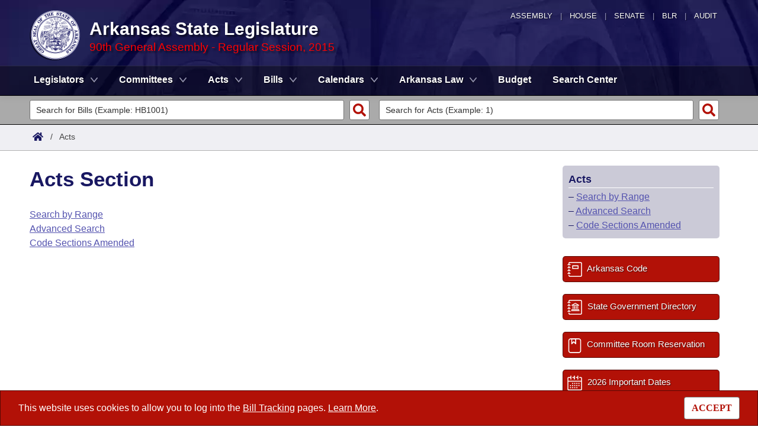

--- FILE ---
content_type: text/html; charset=utf-8
request_url: https://www.arkleg.state.ar.us/Acts/?start=280&ddBienniumSession=2015%2F2015R
body_size: 8193
content:
<!DOCTYPE html>

<html lang="en" dir="ltr">
<head>
    <meta charset="utf-8" />
    <meta name="viewport" content="width=device-width, initial-scale=1, shrink-to-fit=no" />
    <meta name="format-detection" content="telephone=no">
    <title>Acts - Arkansas State Legislature</title>
    <meta name="description" content="This site is maintained by the Arkansas Bureau of Legislative Research, Information Systems Dept., and is the official website of the Arkansas General Assembly." />
    <meta property="og:title" content="Acts" />
    <meta property="og:type" content="website" />
    <meta property="og:image" content="https://arkleg.state.ar.us/Images/mp/arsl_mainpage_hero_mobile-tablet.jpg" />
    <meta property="og:url" content="https://arkleg.state.ar.us/Acts/" />
    <meta http-equiv="expires" content="Fri, 30 Jan 2026 10:39:34 GMT" />
    <link rel="apple-touch-icon" sizes="180x180" href="/apple-touch-icon.png" />
    <link rel="icon" type="image/png" sizes="192x192" href="/android-chrome-192x192.png" />
    <link rel="icon" type="image/png" sizes="32x32" href="/favicon-32x32.png" />
    <link rel="icon" type="image/png" sizes="16x16" href="/favicon-16x16.png" />
    <link rel="preload" as="script" type="text/javascript" href="/js/site.min.js?v=k6S_DgjIQBxndVUdHx_Lwu-GfY0ezSmj2SiVzfrotqI" importance="high" />
    <link rel="preload" as="style" type="text/css" href="/CSS/site.min.css?v=me285qeZJ-R-S1iPa-4ZoH02Je83PoQ42JJMZ0ewIRc" />
    <link rel="preload" as="image" type="image/png" media="(min-width:321px) and (max-width:991px)" href="/Images/mp/arsl-blr_nav_pointer_mobile@2x.png" />
    <link rel="preload" as="image" type="image/avif" href="/Images/mp/arsl_seal_logo_blue@2x.avif" />
    <link rel="preload" as="image" type="image/avif" media="(min-width:438px) and (max-width:1500px)" href="/Images/mp/arsl_mainpage_hero_01.avif" />
    <link id="siteCSS" rel="stylesheet" href="/CSS/site.min.css?v=me285qeZJ-R-S1iPa-4ZoH02Je83PoQ42JJMZ0ewIRc" type="text/css" async />
    <link rel="dns-prefetch" href="https://sg001-harmony.sliq.net">
    <link rel="dns-prefetch" href="https://advance.lexis.com/" />
    <link rel="dns-prefetch" href="https://districtfinder.youraedi.com/" />
</head>
<body>
    <noscript>
        <div class="errormessage" aria-hidden="true" style="text-align:center; padding-left:5px; padding-right:5px;">For full functionality of this site it is necessary to enable JavaScript. <a href="https://enablejavascript.co/" target="_blank" style="text-decoration:underline;">Find out how.</a></div>
    </noscript>
    <header role="alert" id="oldBrowserMessage" style="display:none;" aria-hidden="true">
        You appear to be using an older browser. For the best experience using this site, please <a href="https://updatemybrowser.org/" target="_blank">update your browser</a> to the latest version.
    </header>
    <header role="banner">
        <div id="topNav">
            <a href="/?ddBienniumSession=2015%2F2015R" aria-label="Arkansas General Assembly">Assembly</a> | <a href="http://arkansashouse.org/" target="_blank" aria-label="Arkansas House of Representatives">House</a> | <a href="https://senate.arkansas.gov" target="_blank" aria-label="Arkansas Senate">Senate</a> | <a href="/Bureau" aria-label="Bureau of Legislative Research">BLR</a> | <a href="http://www.arklegaudit.gov/" target="_blank" aria-label="Arkansas Legislative Audit">Audit</a>
        </div>
        <div id="topHeader">
            <a id="logo" href="/?ddBienniumSession=2015%2F2015R">
                <picture>
                    <source srcset="/Images/mp/arsl_seal_logo_blue@2x.avif" type="image/avif" width="86" height="86" />
                    <source srcset="/Images/mp/arsl_seal_logo_blue@2x.png" type="image/png" width="86" height="86" />
                    <img src="/Images/mp/arsl_seal_logo_blue@2x.gif" alt="Great Seal of the State of Arkansas" width="86" height="86" />
                </picture>
            </a>
            <div class="siteHeader">
                <label for="nav-toggle-mobile" id="nav-mobile-toggler"><span href="#" class="navbar-toggler-icon" style="cursor:pointer;" id="linkMobileNav" data-toggle="collapse" data-target=".colMobileNav" onclick="document.getElementById('linkMobileNav').classList.toggle('close');"></span></label>
                <div id="topHeadingText">Arkansas State Legislature</div>
                <span class="siteBienniumSessionName redText">90th General Assembly - Regular Session, 2015</span>
            </div>
        </div>
<dialog role="dialog" aria-labelledby="dialog-title3" id="dgExternalLink3" style="z-Index:1000;">
<p id="dialog-title3">You are leaving our site and the Bureau of Legislative Research is not responsible for the content of external websites.</p>
<p>Click "Confirm" to continue to <b>District Finder</b> or click the "Cancel" button to stay on the site.</p>
<button value="cancel" class="btn btn-primary" style="cursor:pointer;" onclick="document.getElementById('dgExternalLink3').close();">Cancel</button>
<button value="default" style="margin-left:15px; cursor:pointer;" class="btn btn-primary" onclick="document.getElementById('dgExternalLink3').close(); window.open('https://districtfinder.youraedi.com');">Confirm</button>
</dialog>
<dialog role="dialog" aria-labelledby="dialog-title1" id="dgExternalLink1" style="z-Index:1000;">
<p id="dialog-title1">You are leaving our site and the Bureau of Legislative Research is not responsible for the content of external websites.</p>
<p>Click "Confirm" to continue to <b>Arkansas Code and Constitution of 1874</b> or click the "Cancel" button to stay on the site.</p>
<button value="cancel" class="btn btn-primary" style="cursor:pointer;" onclick="document.getElementById('dgExternalLink1').close();">Cancel</button>
<button value="default" style="margin-left:15px; cursor:pointer;" class="btn btn-primary" onclick="document.getElementById('dgExternalLink1').close(); window.open('http://www.lexisnexis.com/hottopics/arcode/');">Confirm</button>
</dialog>
<dialog role="dialog" aria-labelledby="dialog-title98" id="dgExternalLink98" style="z-Index:1000;">
<p id="dialog-title98">You are leaving our site and the Bureau of Legislative Research is not responsible for the content of external websites.</p>
<p>Click "Confirm" to continue to <b>State of Arkansas</b> or click the "Cancel" button to stay on the site.</p>
<button value="cancel" class="btn btn-primary" style="cursor:pointer;" onclick="document.getElementById('dgExternalLink98').close();">Cancel</button>
<button value="default" style="margin-left:15px; cursor:pointer;" class="btn btn-primary" onclick="document.getElementById('dgExternalLink98').close(); window.open('https://www.arkansas.gov/');">Confirm</button>
</dialog>
<dialog role="dialog" aria-labelledby="dialog-title99" id="dgExternalLink99" style="z-Index:1000;">
<p id="dialog-title99">You are leaving our site and the Bureau of Legislative Research is not responsible for the content of external websites.</p>
<p>Click "Confirm" to continue to <b>State Government Directory</b> or click the "Cancel" button to stay on the site.</p>
<button value="cancel" class="btn btn-primary" style="cursor:pointer;" onclick="document.getElementById('dgExternalLink99').close();">Cancel</button>
<button value="default" style="margin-left:15px; cursor:pointer;" class="btn btn-primary" onclick="document.getElementById('dgExternalLink99').close(); window.open('https://www.arkansas.gov/directory');">Confirm</button>
</dialog>
                <nav role="navigation" class="navbar mainnav navbar-expand-md navbar-toggleable-md navbar-light bg-white box-shadow mb-1" aria-label="Primary">
                    <div class="container">
                        <div class="navbar-collapse row collapse d-md-inline-flex flex-md-row-reverse d-lg-inline-flex flex-lg-row-reverse">
                            <ul class="navbar-nav flex-grow-1">
                                            <li class="nav-item dropdown">
                                                <a class="nav-link dropdown-toggle" href="/Legislators?ddBienniumSession=2015%2F2015R" role="button" id="dropdownMenuLegislators" data-toggle="dropdown" area-haspopup="true" aria-expanded="false">Legislators</a>
                                                <div class="dropdown-menu animate accordion closed" aria-labelledby="dropdownMenuLegislators">
                                                    <div class="container">
                                                        <div class="row">
                                                            <div class="col-md-12">
                                                                        <a tabindex="-1" href="/Legislators/List?ddBienniumSession=2015%2F2015R" >List All</a>
 |                                                                         <a tabindex="-1" href="/Legislators/Search?ddBienniumSession=2015%2F2015R" >Search</a>
 |                                                                         <a tabindex="-1" onclick="document.getElementById('dgExternalLink' + 3).showModal();" style="cursor:pointer;">District Finder</a>
                                                            </div>
                                                        </div>
                                                    </div>
                                                </div>
                                            </li>
                                            <li class="nav-item dropdown">
                                                <a class="nav-link dropdown-toggle" href="/Committees?ddBienniumSession=2015%2F2015R" role="button" id="dropdownMenuCommittees" data-toggle="dropdown" area-haspopup="true" aria-expanded="false">Committees</a>
                                                <div class="dropdown-menu animate accordion closed" aria-labelledby="dropdownMenuCommittees">
                                                    <div class="container">
                                                        <div class="row">
                                                            <div class="col-md-12">
                                                                        <a tabindex="-1" href="/Committees/List?type=Joint&amp;ddBienniumSession=2015%2F2015R" >Joint</a>
 |                                                                         <a tabindex="-1" href="/Committees/List?type=Senate&amp;ddBienniumSession=2015%2F2015R" >Senate</a>
 |                                                                         <a tabindex="-1" href="/Committees/List?type=House&amp;ddBienniumSession=2015%2F2015R" >House</a>
 |                                                                         <a tabindex="-1" href="/Committees/List?type=Task&#x2B;Force&amp;ddBienniumSession=2015%2F2015R" >Task Force</a>
 |                                                                         <a tabindex="-1" href="/Committees/BillsHouse?ddBienniumSession=2015%2F2015R" >Bills in House Committees</a>
 |                                                                         <a tabindex="-1" href="/Committees/BillsSenate?ddBienniumSession=2015%2F2015R" >Bills in Senate Committees</a>
 |                                                                         <a tabindex="-1" href="/Committees/BillsJoint?ddBienniumSession=2015%2F2015R" >Bills in Joint Committees</a>
 |                                                                         <span class="nav-xl-block">
                                                                            <a tabindex="-1" href="/Committees/WholeBusiness?ddBienniumSession=2015%2F2015R">Meetings Of The Whole/Business Meetings</a>
                                                                        </span>
                                                                        <span class="nav-lg-block">
                                                                            <a tabindex="-1" href="/Committees/WholeBusiness?ddBienniumSession=2015%2F2015R">Whole/Business Meetings</a>
                                                                        </span>
                                                            </div>
                                                        </div>
                                                    </div>
                                                </div>
                                            </li>
                                            <li class="nav-item dropdown">
                                                <a class="nav-link dropdown-toggle" href="/Acts?ddBienniumSession=2015%2F2015R" role="button" id="dropdownMenuActs" data-toggle="dropdown" area-haspopup="true" aria-expanded="false">Acts</a>
                                                <div class="dropdown-menu animate accordion closed" aria-labelledby="dropdownMenuActs">
                                                    <div class="container">
                                                        <div class="row">
                                                            <div class="col-md-12">
                                                                        <a tabindex="-1" href="/Acts/SearchByRange?ddBienniumSession=2015%2F2015R" >Search by Range</a>
 |                                                                         <a tabindex="-1" href="/Acts/Search?ddBienniumSession=2015%2F2015R" >Advanced Search</a>
 |                                                                         <a tabindex="-1" href="/Acts/CodeSectionsAmended?ddBienniumSession=2015%2F2015R" >Code Sections Amended</a>
                                                            </div>
                                                        </div>
                                                    </div>
                                                </div>
                                            </li>
                                            <li class="nav-item dropdown">
                                                <a class="nav-link dropdown-toggle" href="/Bills?ddBienniumSession=2015%2F2015R" role="button" id="dropdownMenuBills" data-toggle="dropdown" area-haspopup="true" aria-expanded="false">Bills</a>
                                                <div class="dropdown-menu animate accordion closed" aria-labelledby="dropdownMenuBills">
                                                    <div class="container">
                                                        <div class="row">
                                                            <div class="col-md-12">
                                                                        <a tabindex="-1" href="/Bills/SearchByRange?ddBienniumSession=2015%2F2015R" >Search by Range</a>
 |                                                                         <a tabindex="-1" href="/Bills/Search?ddBienniumSession=2015%2F2015R" >Advanced Search</a>
 |                                                                         <a tabindex="-1" href="/Bills/RecentActivities?ddBienniumSession=2015%2F2015R" >Recent Activities</a>
 |                                                                         <a tabindex="-1" href="/Bills/RecentlyFiled?ddBienniumSession=2015%2F2015R" >Recently Filed</a>
 |                                                                         <span class="nav-xl-block">
                                                                            <a tabindex="-1" href="/Bills/Tracking?ddBienniumSession=2015%2F2015R">Personalized Bill Tracking</a>
                                                                        </span>
                                                                        <span class="nav-lg-block">
                                                                            <a tabindex="-1" href="/Bills/Tracking?ddBienniumSession=2015%2F2015R">Bill Tracking</a>
                                                                        </span>
 |                                                                         <a tabindex="-1" href="/Bills/ReturnedFromCommittee?ddBienniumSession=2015%2F2015R" >Bills Returned from Committee</a>
 |                                                                         <span class="nav-xl-block">
                                                                            <a tabindex="-1" href="/Bills/ConflictsReport?ddBienniumSession=2015%2F2015R">Bill Conflicts Report</a>
                                                                        </span>
                                                                        <span class="nav-lg-block">
                                                                            <a tabindex="-1" href="/Bills/ConflictsReport?ddBienniumSession=2015%2F2015R">Bill Conflicts</a>
                                                                        </span>
                                                            </div>
                                                        </div>
                                                    </div>
                                                </div>
                                            </li>
                                            <li class="nav-item dropdown">
                                                <a class="nav-link dropdown-toggle" href="/Calendars?ddBienniumSession=2015%2F2015R" role="button" id="dropdownMenuCalendars" data-toggle="dropdown" area-haspopup="true" aria-expanded="false">Calendars</a>
                                                <div class="dropdown-menu animate accordion closed" aria-labelledby="dropdownMenuCalendars">
                                                    <div class="container">
                                                        <div class="row">
                                                            <div class="col-md-12">
                                                                        <a tabindex="-1" href="/Calendars/Meetings?ddBienniumSession=2015%2F2015R" >Meetings and Events</a>
 |                                                                         <a tabindex="-1" href="/Calendars/BillsCommittee?ddBienniumSession=2015%2F2015R" >Bills on Committee Agendas</a>
 |                                                                         <a tabindex="-1" href="/Calendars/House?ddBienniumSession=2015%2F2015R" >House</a>
 |                                                                         <a tabindex="-1" href="/Calendars/Senate?ddBienniumSession=2015%2F2015R" >Senate</a>
 |                                                                         <a tabindex="-1" href="/Calendars/BudgetHouse?ddBienniumSession=2015%2F2015R" >House Budget</a>
 |                                                                         <a tabindex="-1" href="/Calendars/BudgetSenate?ddBienniumSession=2015%2F2015R" >Senate Budget</a>
 |                                                                         <a tabindex="-1" href="/Calendars/HouseRollCall?ddBienniumSession=2015%2F2015R" >House Roll Call</a>
                                                            </div>
                                                        </div>
                                                    </div>
                                                </div>
                                            </li>
                                            <li class="nav-item dropdown">
                                                <a class="nav-link dropdown-toggle" href="/ArkansasLaw?ddBienniumSession=2015%2F2015R" role="button" id="dropdownMenuArkansasLaw" data-toggle="dropdown" area-haspopup="true" aria-expanded="false">Arkansas Law</a>
                                                <div class="dropdown-menu animate accordion closed" aria-labelledby="dropdownMenuArkansasLaw">
                                                    <div class="container">
                                                        <div class="row">
                                                            <div class="col-md-12">
                                                                        <a tabindex="-1" onclick="document.getElementById('dgExternalLink' + 1).showModal();" style="cursor:pointer;">Arkansas Code and Constitution of 1874</a>
 |                                                                         <a tabindex="-1" href="/ArkansasLaw/HistoricLegislation?ddBienniumSession=2015%2F2015R" >Uncodified Historic Legislation</a>
 |                                                                         <a tabindex="-1" href="/Home/FTPDocument?path=%2FBills%2FVetoBook.pdf&amp;ddBienniumSession=2015%2F2015R"  target="_blank">Governor&#x27;s Veto List</a>
                                                            </div>
                                                        </div>
                                                    </div>
                                                </div>
                                            </li>
                                            <li class="noDropdown">
                                                <a class="nav-link" href="/Budget?ddBienniumSession=2015%2F2015R">Budget</a>
                                            </li>
                                            <li class="noDropdown">
                                                <a class="nav-link" href="/Search?ddBienniumSession=2015%2F2015R">Search Center</a>
                                            </li>
                            </ul>
                        </div>
                    </div>
                </nav>
    </header>
            <nav id="mobilenav" aria-label="Mobile">
                <input type="checkbox" id="nav-toggle-mobile" />
                <div class="nav-mobile collapse colMobileNav" data-parent="#linkMobileNav" id="colMobileNav">
                                <div class="navSection">
                                    <a tabindex="-1" id="linkNavLegislators" class="dropdown-toggle" data-toggle="collapse" data-target="#colNavLegislators" href="#colNavLegislators" role="button" aria-expanded="false" aria-controls="colNavLegislators" onclick="document.getElementById('linkNavLegislators').classList.toggle('rotate'); document.getElementById('linkNavLegislators').parentNode.classList.toggle('rotate'); return false;">Legislators</a>
                                </div>
                                <div class="collapse" data-parent="#linkNavLegislators" id="colNavLegislators">
                                            <a tabindex="-1" href="/Legislators/List?ddBienniumSession=2015%2F2015R" >List All</a>
<div class="divider"></div>                                            <a tabindex="-1" href="/Legislators/Search?ddBienniumSession=2015%2F2015R" >Search</a>
<div class="divider"></div>                                            <a tabindex="-1" onclick="document.getElementById('dgExternalLink' + 3).showModal();" style="cursor:pointer;">District Finder</a>
                                </div>
                                <div class="navSection">
                                    <a tabindex="-1" id="linkNavCommittees" class="dropdown-toggle" data-toggle="collapse" data-target="#colNavCommittees" href="#colNavCommittees" role="button" aria-expanded="false" aria-controls="colNavCommittees" onclick="document.getElementById('linkNavCommittees').classList.toggle('rotate'); document.getElementById('linkNavCommittees').parentNode.classList.toggle('rotate'); return false;">Committees</a>
                                </div>
                                <div class="collapse" data-parent="#linkNavCommittees" id="colNavCommittees">
                                            <a tabindex="-1" href="/Committees/List?type=Joint&amp;ddBienniumSession=2015%2F2015R" >Joint</a>
<div class="divider"></div>                                            <a tabindex="-1" href="/Committees/List?type=Senate&amp;ddBienniumSession=2015%2F2015R" >Senate</a>
<div class="divider"></div>                                            <a tabindex="-1" href="/Committees/List?type=House&amp;ddBienniumSession=2015%2F2015R" >House</a>
<div class="divider"></div>                                            <a tabindex="-1" href="/Committees/List?type=Task&#x2B;Force&amp;ddBienniumSession=2015%2F2015R" >Task Force</a>
<div class="divider"></div>                                            <a tabindex="-1" href="/Committees/BillsHouse?ddBienniumSession=2015%2F2015R" >Bills in House Committees</a>
<div class="divider"></div>                                            <a tabindex="-1" href="/Committees/BillsSenate?ddBienniumSession=2015%2F2015R" >Bills in Senate Committees</a>
<div class="divider"></div>                                            <a tabindex="-1" href="/Committees/BillsJoint?ddBienniumSession=2015%2F2015R" >Bills in Joint Committees</a>
<div class="divider"></div>                                            <a tabindex="-1" href="/Committees/WholeBusiness?ddBienniumSession=2015%2F2015R" >Meetings Of The Whole/Business Meetings</a>
                                </div>
                                <div class="navSection">
                                    <a tabindex="-1" id="linkNavActs" class="dropdown-toggle" data-toggle="collapse" data-target="#colNavActs" href="#colNavActs" role="button" aria-expanded="false" aria-controls="colNavActs" onclick="document.getElementById('linkNavActs').classList.toggle('rotate'); document.getElementById('linkNavActs').parentNode.classList.toggle('rotate'); return false;">Acts</a>
                                </div>
                                <div class="collapse" data-parent="#linkNavActs" id="colNavActs">
                                            <a tabindex="-1" href="/Acts/SearchByRange?ddBienniumSession=2015%2F2015R" >Search by Range</a>
<div class="divider"></div>                                            <a tabindex="-1" href="/Acts/Search?ddBienniumSession=2015%2F2015R" >Advanced Search</a>
<div class="divider"></div>                                            <a tabindex="-1" href="/Acts/CodeSectionsAmended?ddBienniumSession=2015%2F2015R" >Code Sections Amended</a>
                                </div>
                                <div class="navSection">
                                    <a tabindex="-1" id="linkNavBills" class="dropdown-toggle" data-toggle="collapse" data-target="#colNavBills" href="#colNavBills" role="button" aria-expanded="false" aria-controls="colNavBills" onclick="document.getElementById('linkNavBills').classList.toggle('rotate'); document.getElementById('linkNavBills').parentNode.classList.toggle('rotate'); return false;">Bills</a>
                                </div>
                                <div class="collapse" data-parent="#linkNavBills" id="colNavBills">
                                            <a tabindex="-1" href="/Bills/SearchByRange?ddBienniumSession=2015%2F2015R" >Search by Range</a>
<div class="divider"></div>                                            <a tabindex="-1" href="/Bills/Search?ddBienniumSession=2015%2F2015R" >Advanced Search</a>
<div class="divider"></div>                                            <a tabindex="-1" href="/Bills/RecentActivities?ddBienniumSession=2015%2F2015R" >Recent Activities</a>
<div class="divider"></div>                                            <a tabindex="-1" href="/Bills/RecentlyFiled?ddBienniumSession=2015%2F2015R" >Recently Filed</a>
<div class="divider"></div>                                            <a tabindex="-1" href="/Bills/Tracking?ddBienniumSession=2015%2F2015R" >Personalized Bill Tracking</a>
<div class="divider"></div>                                            <a tabindex="-1" href="/Bills/ReturnedFromCommittee?ddBienniumSession=2015%2F2015R" >Bills Returned from Committee</a>
<div class="divider"></div>                                            <a tabindex="-1" href="/Bills/ConflictsReport?ddBienniumSession=2015%2F2015R" >Bill Conflicts Report</a>
                                </div>
                                <div class="navSection">
                                    <a tabindex="-1" id="linkNavCalendars" class="dropdown-toggle" data-toggle="collapse" data-target="#colNavCalendars" href="#colNavCalendars" role="button" aria-expanded="false" aria-controls="colNavCalendars" onclick="document.getElementById('linkNavCalendars').classList.toggle('rotate'); document.getElementById('linkNavCalendars').parentNode.classList.toggle('rotate'); return false;">Calendars</a>
                                </div>
                                <div class="collapse" data-parent="#linkNavCalendars" id="colNavCalendars">
                                            <a tabindex="-1" href="/Calendars/Meetings?ddBienniumSession=2015%2F2015R" >Meetings and Events</a>
<div class="divider"></div>                                            <a tabindex="-1" href="/Calendars/BillsCommittee?ddBienniumSession=2015%2F2015R" >Bills on Committee Agendas</a>
<div class="divider"></div>                                            <a tabindex="-1" href="/Calendars/House?ddBienniumSession=2015%2F2015R" >House</a>
<div class="divider"></div>                                            <a tabindex="-1" href="/Calendars/Senate?ddBienniumSession=2015%2F2015R" >Senate</a>
<div class="divider"></div>                                            <a tabindex="-1" href="/Calendars/BudgetHouse?ddBienniumSession=2015%2F2015R" >House Budget</a>
<div class="divider"></div>                                            <a tabindex="-1" href="/Calendars/BudgetSenate?ddBienniumSession=2015%2F2015R" >Senate Budget</a>
<div class="divider"></div>                                            <a tabindex="-1" href="/Calendars/HouseRollCall?ddBienniumSession=2015%2F2015R" >House Roll Call</a>
                                </div>
                                <div class="navSection">
                                    <a tabindex="-1" id="linkNavArkansasLaw" class="dropdown-toggle" data-toggle="collapse" data-target="#colNavArkansasLaw" href="#colNavArkansasLaw" role="button" aria-expanded="false" aria-controls="colNavArkansasLaw" onclick="document.getElementById('linkNavArkansasLaw').classList.toggle('rotate'); document.getElementById('linkNavArkansasLaw').parentNode.classList.toggle('rotate'); return false;">Arkansas Law</a>
                                </div>
                                <div class="collapse" data-parent="#linkNavArkansasLaw" id="colNavArkansasLaw">
                                            <a tabindex="-1" onclick="document.getElementById('dgExternalLink' + 1).showModal();" style="cursor:pointer;">Arkansas Code and Constitution of 1874</a>
<div class="divider"></div>                                            <a tabindex="-1" href="/ArkansasLaw/HistoricLegislation?ddBienniumSession=2015%2F2015R" >Uncodified Historic Legislation</a>
<div class="divider"></div>                                            <a tabindex="-1" href="/Home/FTPDocument?path=%2FBills%2FVetoBook.pdf&amp;ddBienniumSession=2015%2F2015R"  target="_blank">Governor&#x27;s Veto List</a>
                                </div>
                                <div class="navSection">
                                    <a tabindex="-1" class="nondropdown" href="/Budget?ddBienniumSession=2015%2F2015R">Budget</a>
                                </div>
                                <div class="navSection">
                                    <a tabindex="-1" class="nondropdown" href="/Search?ddBienniumSession=2015%2F2015R">Search Center</a>
                                </div>
                </div>
            </nav>

<div class="searchBar">
    <div class="container">
        <div class="row">
            <div class="col-md-6">
                <form role="search" action="/Bills/Detail" method="GET" aria-label="Bill Quick Search Form">
                    <div>
                        <label for="id" class="screenreader">Search for a Bill:</label>
                        <input type="text" id="id" name="id" placeholder="Search for Bills (Example: HB1001)" pattern="^[a-zA-Z]{2,4}[0-9]{1,4}$" required="required" />
                        <input type="hidden" id="ddBienniumSessionBill" name="ddBienniumSession" value="2015/2015R" />
                        <button aria-label="Search" type="submit" name="Search"></button>
                    </div>
                </form>
            </div>
            <div class="col-md-6">
                <form role="search" action="/Acts/FTPDocument" method="GET" target="_blank" aria-label="Act Quick Search Form">
                    <div>
                        <label for="file" class="screenreader">Search for an Act:</label>
                        <input type="text" id="file" name="file" placeholder="Search for Acts (Example: 1)" pattern="[0-9]{1,4}" required="required" />
                        <input type="hidden" id="path" name="path" value="/ACTS/2015/Public/" />
                        <input type="hidden" id="ddBienniumSessionAct" name="ddBienniumSession" value="2015/2015R" />
                        <button aria-label="Search" id="actSearchBarButton" type="submit" name="Search"></button>
                    </div>
                </form>
            </div>
        </div>
    </div>
</div><nav aria-label="top breadcrumb navigation">
    <div class="breadcrumbBar top">
        <div class="container">
            <div class="row">
                <div class="col-md-12">
                    <a href="/"><img src="/Images/int/arsl_blr_home_18x14.svg" width="18" height="14" alt="Home" /></a> &nbsp; / &nbsp;
                                        <span class="currentPage">Acts</span>
                </div>
            </div>
        </div>
    </div>
</nav>
    
    <div class="container-fluid">
        <div id="cookieConsent" class="alert alert-info alert-dismissible stickyBottom fade show row" role="alert">
            <div class="col-md-10">
                This website uses cookies to allow you to log into the <a href="/Bills/Tracking">Bill Tracking</a> pages. <a href="/Bureau/Privacy">Learn More</a>.
            </div>
            <div class="col-md-2" style="text-align:right;">
                <form style="display:inline;" method="post" aria-label="Button for Accepting Consent">
                    <input type="hidden" id="GDPR_Consent" name="GDPR_Consent" value="1" />
                    <button type="submit" class="btn btn-tertiary" style="font-family:Tahoma; cursor:pointer;">ACCEPT</button>
                <input name="__RequestVerificationToken" type="hidden" value="CfDJ8LtGD-strMpJvEmutHNB748muIftCJ3_Eey26-KNA-MMYEBJhJy2tAXdxW3P9OAjBYTQhWRR2NBuHRtxwdFJM_mg4du3gfDFGj4vBLzzwv1gepIirsdhqB8q_ccuAC3AtBn33CLOsbosYswxMHp5ZCA" /></form>
            </div>
        </div>
    </div>

    <main>
        <div id="content" class="homeContent">
            <div class="row">
                <div class="col-md-9" id="bodyContent">
                    <br />
                    
<div class="container">
    <div class="row">
        <div class="col-md-12">
            <h1>Acts Section</h1><br />
                <a href="/Acts/SearchByRange?ddBienniumSession=2015%2F2015R">Search by Range</a><br />
                <a href="/Acts/Search?ddBienniumSession=2015%2F2015R">Advanced Search</a><br />
                <a href="/Acts/CodeSectionsAmended?ddBienniumSession=2015%2F2015R">Code Sections Amended</a><br />
        </div>
    </div>
</div>

                    <br />
                </div>
            <div class="col-md-3" id="subNavColumn">
                <div id="subNavPromoContainer">
                    <div class="subNavigation">
                        <span class="screenreader">Subnavigation for</span>
                            <div class="title">Acts</div>
&ndash;                                 <a href="/Acts/SearchByRange?ddBienniumSession=2015%2F2015R" >Search by Range</a>
                                <br />
&ndash;                                 <a href="/Acts/Search?ddBienniumSession=2015%2F2015R" >Advanced Search</a>
                                <br />
&ndash;                                 <a href="/Acts/CodeSectionsAmended?ddBienniumSession=2015%2F2015R" >Code Sections Amended</a>
                                <br />
                    </div>
<nav aria-label="Promotions">
    <div class="PromoNav">
        <a aria-label="Arkansas Code" href="#" onclick="document.getElementById('dgExternalLink1').showModal();">
            <div class="PromoItem">
                <img aria-hidden="true" src="/Images/common/arsl_blr_icon_ar-code_white.svg" width="25" height="25" alt="icon" />
                Arkansas Code
            </div>
        </a>
        <a aria-label="State Government Directory" href="#" class="nonTablet" onclick="document.getElementById('dgExternalLink99').showModal();">
            <div class="PromoItem">
                <img aria-hidden="true" src="/Images/common/arsl_blr_icon_gov-directory.svg" width="25" height="25" alt="icon" />
                State Government Directory
            </div>
        </a>
        <a aria-label="State Government Directory" class="tablet" onclick="document.getElementById('dgExternalLink99').showModal();">
            <div class="PromoItem">
                <img aria-hidden="true" src="/Images/common/arsl_blr_icon_gov-directory.svg" width="25" height="25" alt="icon" />
                State Directory
            </div>
        </a>
        <a aria-label="Committee Room Reservation" class="nonTablet" href="/Committees/RoomReservation">
            <div class="PromoItem">
                <img aria-hidden="true" src="/Images/int/bookmark_book_white.svg" width="35" height="35" style="margin-top:2px; margin-left:-5px; margin-right:-1px;" alt="icon" />
                Committee Room Reservation
            </div>
        </a>
        <a aria-label="Committee Room Reservation" class="tablet" href="/Committees/RoomReservation">
            <div class="PromoItem">
                <img aria-hidden="true" src="/Images/int/bookmark_book_white.svg" width="35" height="35" style="margin-left:-5px; margin-right:-1px;" alt="icon" />
                Reserve Room
            </div>
        </a>
        <a aria-label="2026 Fiscal Session Important Dates" class="nonTablet" href="/Home/FTPDocument?path=%2Fassembly%2F2025%2FDocuments%2F2026+Fiscal+Session+Important+Dates.pdf" target="_blank">
            <div class="PromoItem">
                <img aria-hidden="true" src="/Images/common/arsl_blr_icon_meetings_white.svg" width="25" height="25" alt="icon" />
                2026 Important Dates
            </div>
        </a>
        <a aria-label="2026 Fiscal Session Important Dates" class="tablet" href="/Home/FTPDocument?path=%2Fassembly%2F2025%2FDocuments%2F2026+Fiscal+Session+Important+Dates.pdf" target="_blank">
            <div class="PromoItem" style="font-size:14px;">
                <img aria-hidden="true" src="/Images/common/arsl_blr_icon_meetings_white.svg" width="25" height="25" alt="icon" />
                2026 Dates
            </div>
        </a>
        <a aria-label="Session Documents" class="nonTablet" href="/Bills/SessionDocuments?a=1&amp;ddBienniumSession=2015%2F2015R">
            <div class="PromoItem">
                <img aria-hidden="true" src="/Images/common/arsl_blr_icon_interim-filings_white.svg" width="25" height="25" alt="icon" />
                Session Documents
            </div>
        </a>
        <a aria-label="Session Documents" class="tablet" href="/Bills/SessionDocuments?a=1&amp;ddBienniumSession=2015%2F2015R">
            <div class="PromoItem">
                <img aria-hidden="true" src="/Images/common/arsl_blr_icon_interim-filings_white.svg" width="25" height="25" alt="icon" />
                Documents
            </div>
        </a>
        <a aria-label="BLR Key Staff" href="/Bureau/KeyStaff">
            <div class="PromoItem">
                <img aria-hidden="true" src="/Images/int/users_white.svg" width="25" height="25" alt="icon" />
                BLR Key Staff
            </div>
        </a>
                <a aria-label="Interim Filings" href="/InterimFilings/Search">
                    <div class="PromoItem">
                        <img aria-hidden="true" src="/Images/common/arsl_blr_icon_interim-filings_white.svg" width="25" height="25" alt="icon" />
                        Interim Filings
                    </div>
                </a>
    </div>
</nav>
                </div>
            </div>
            </div>
        </div>
    </main>
<nav aria-label="bottom breadcrumb navigation">
    <div class="breadcrumbBar bottom">
        <div class="container">
            <div class="row">
                <div class="col-md-12">
                    <a href="/"><img src="/Images/int/arsl_blr_home_18x14.svg" width="18" height="14" alt="Home" /></a> &nbsp; / &nbsp;
                                        <span class="currentPage">Acts</span>
                </div>
            </div>
        </div>
    </div>
</nav>
    <footer class="footer">
        <div class="column">
            <picture>
                <source srcset="/Images/mp/arsl_seal_footer-logo_grey@2x.avif" type="image/avif" width="50" height="50" />
                <source srcset="/Images/mp/arsl_seal_footer-logo_grey@2x.png" type="image/png" width="50" height="50" />
                <img id="footerLogo" src="/Images/mp/arsl_seal_footer-logo_grey@2x.gif" alt="Great Seal of the State of Arkansas" loading="lazy" fetchpriority="low" width="50" height="50" />
            </picture>

            <div id="footerName">Arkansas State Legislature</div>
            1 Capitol Mall, Fifth Floor<br />Little Rock, AR 72201<br /><br />

            <a href="/Bureau/Contact">Contact Us</a> | <a href="/Bureau/Privacy">Privacy Policy</a> | <a href="/Home/SiteMap?ddBienniumSession=2015%2F2015R">Site Map</a>
            <a href="https://www.facebook.com/pages/Arkansas-Bureau-of-Legislative-Research/1377221002539884?ref=hl" target="_blank"><img style="margin-left: 20px; vertical-align: middle;" src="/Images/mp/fb_sq@2x.png" width="28" height="28" loading="lazy" fetchpriority="low" alt="Find us on Facebook!" /></a>
            <br /><br />

            <p class="copytext">This site is maintained by the Arkansas Bureau of Legislative Research, Information Systems Dept., and is the official website of the Arkansas General Assembly.</p>

            <p class="copytext">&copy; 2026 - Arkansas State Legislature - <a href="mailto:webmaster@arkleg.state.ar.us?subject=WebsiteEmail">webmaster@arkleg.state.ar.us</a></p>

            <br />
            <label id="lblDarkMode" class="dark-switch" for="chkDarkMode">
                <b>Dark Mode: </b>
                <input type="checkbox" id="chkDarkMode" name="chkDarkMode" value="true" onclick="toggleDarkMode();"  />
                <i></i>
            </label>
            <br /><br />
        </div>
        <div class="column">
            <div id="footerLinksHeader">Useful Research Links</div>
            <div class="row">
                <div style="line-height:16px;">
                    <a href="/Home/PreviousLegislatures" rel="nofollow">Previous Legislatures</a><br /><br />
                    <a href="/Bureau/KeyStaff">BLR Key Staff</a><br /><br />
                    <a href="/Bureau/Publications">BLR Publications</a><br /><br />
                    <a href="/Bureau/Research/Resources">Other Resources</a><br /><br />
                    <a style="cursor:pointer;" href="#" onclick="document.getElementById('dgExternalLink98').showModal();">State of Arkansas</a><br /><br />
                </div>
                <div style="line-height:16px;">
                    <a style="cursor:pointer;" href="#" onclick="document.getElementById('dgExternalLink99').showModal();">State Government Directory</a><br /><br />
                    <a href="/InterimFilings/Search?ddBienniumSession=2015%2F2015R">Interim Filings</a><br /><br />
                    <a href="/Committees/RoomReservation">Committee Room Reservation</a><br /><br />
                    <a href="/Committees/WholeBusiness">Meetings of the Whole/Business Meetings</a><br /><br />
                    <a href="https://codeofarrules.arkansas.gov/" target="_blank">Code of Arkansas Rules</a><br /><br />
                </div>
            </div>
        </div>
    </footer>
    <script src="/js/site.min.js?v=k6S_DgjIQBxndVUdHx_Lwu-GfY0ezSmj2SiVzfrotqI" type="text/javascript"></script>
</body>
</html>
